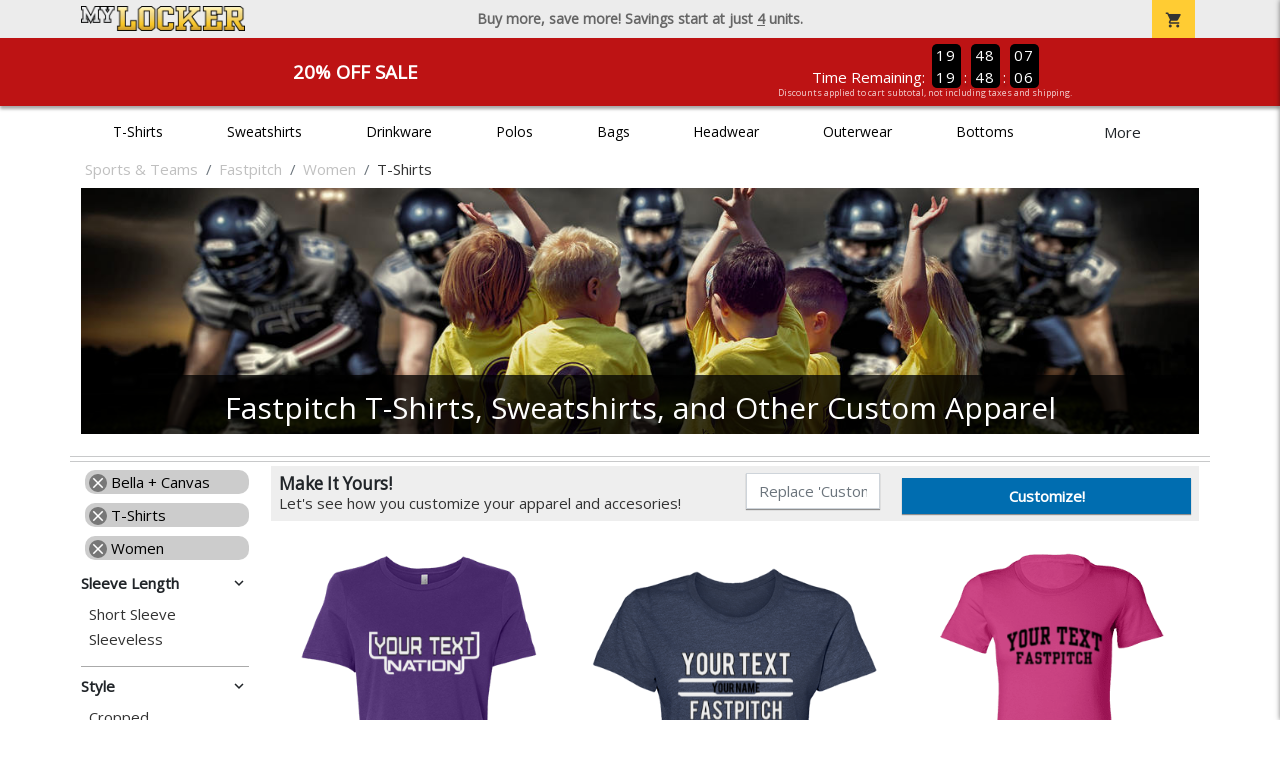

--- FILE ---
content_type: text/html; charset=utf-8
request_url: https://www.mylocker.net/sports-teams/fastpitch/womens/t-shirts?filters=brand/bella-canvas
body_size: 8752
content:
<!DOCTYPE html>
<html prefix="og: http://ogp.me/ns#">

    
<head xmlns="http://www.w3.org/1999/xhtml">
	<meta charset="utf-8">
	<meta http-equiv="X-UA-Compatible" content="IE=edge">
	<meta name="viewport" content="width=device-width, initial-scale=1, maximum-scale=1, user-scalable=no" />
	<meta name="description" content="The Official Store for MyLocker.net!" />
	<meta property="og:title" content="Fastpitch  - MyLocker.net" />
    <meta property="og:type" content="website" />
    
	    <meta property="og:url" content="https://www.mylocker.net/sports-teams/fastpitch/womens/t-shirts?filters=brand/bella-canvas" /> 
    <meta property="og:description" />
    
        <meta property="og:image" content="https://content.bespokelabs.co/images/theme/MyLocker/favicos/android-chrome-512x512.png" />
    
        <meta name="google-site-verification" content="HatAjmQAJKkJLWO-84BDsC_QYyIy0gAx7Uj40j38qT8" />
         <meta name="msvalidate.01" content="E88417EF3813845F4913ECDD1A80DD8F" /> 
    <title>Fastpitch  - MyLocker.net</title>
   
         <link href="//content.bespokelabs.co/images/theme/Shared/cssv2/prod/common/toppage-bs5.css?v=011426" rel="stylesheet" />
			<link rel="canonical" href="https://www.mylocker.net/sports-teams/fastpitch/womens/t-shirts?filters=brand/bella-canvas" />
  <!-- favicos -->
   
    <link rel="apple-touch-icon" sizes="180x180" href="//content.bespokelabs.co/images/theme/MyLocker/favicos/apple-touch-icon.png">
<link rel="icon" type="image/png" sizes="32x32" href="//content.bespokelabs.co/images/theme/MyLocker/favicos/favicon-32x32.png">
<link rel="icon" type="image/png" sizes="16x16" href="//content.bespokelabs.co/images/theme/MyLocker/favicos/favicon-16x16.png">
<link rel="manifest" href="//content.bespokelabs.co/images/theme/MyLocker/favicos/site.webmanifest">
<link rel="mask-icon" href="//content.bespokelabs.co/images/theme/MyLocker/favicos/safari-pinned-tab.svg" color="#5bbad5">
<link rel="shortcut icon" href="//content.bespokelabs.co/images/theme/MyLocker/favicos/favicon.ico">
<meta name="msapplication-TileColor" content="#ffffff">
<meta name="msapplication-config" content="//content.bespokelabs.co/images/theme/MyLocker/favico//browserconfig.xml">
<meta name="theme-color" content="#ffffff">

     
    <script type="text/javascript">
            var categoryId = "5e1b9c8d465b881714fbe3ae-6393577123305d66a4123a87";
    </script>


        <style type="text/css">
            .btn-secondaction, .btn-secondaction:hover, .search-btn, .search-btn:hover, .btn-search, .btn-search:hover,
            :not(.btn-check)+.btn:hover, #thank-you :not(.btn-check)+.spirit-button:hover, .btn:first-child:hover, #thank-you .spirit-button:first-child:hover 
            { 
                background-color: #006DB0;
                color: white;
            }
            .btn-secondaction-outline, .btn-secondaction-outline:hover { 
                border-color: #006DB0;
                color: #006DB0;
            }
            a.secondary-link, .footer.dark-bg a.secondary-link { 
                color: #006DB0; 
            }
            .widget-header 
            {
                border-color: #006DB0;
            }
            #btdzn .btdzn-design-picker ul li.active { 
                outline: 2px solid #006DB0 !important;
            }
        </style>
    <!-- Global Site Tag (gtag.js) - Google Analytics -->
<script async src="https://www.googletagmanager.com/gtag/js?id=UA-3848546-4"></script>
<script>
    var gtagOptsObj = {
          cookie_flags: 'max-age=7200;secure;samesite=none;'
    };  // deache 5-16-2019 2331
      gtagOptsObj['optimize_id'] = "GTM-WDBZXP3";
  window.dataLayer = window.dataLayer || [];
  function gtag(){dataLayer.push(arguments);}
  gtag('js', new Date());

  gtag('config', 'UA-3848546-4', gtagOptsObj);
</script>
 	    <link href="https://fonts.googleapis.com/icon?family=Material+Icons|Open+Sans:400,400i,800i|Alfa+Slab+One&display=swap" rel="stylesheet"> 
               <script src="//content.bespokelabs.co/images/theme/Shared/js/prod/bs-index-prod.js?v=01072026" type="module"></script>  
</head>


<body class="MyLocker RenderCatalog">
    
	<div class="top-row">
	    <div class="container">
			<div class="row mx-0 justify-content-between align-items-center text-center">
        <div class="col text-left">
            <a href="/">
                    <img class="top-row-logo" src='//content.bespokelabs.co/images/theme/MyLocker/logo.png' />
            </a>
        </div>
		 <div class="col text-center d-md-block d-none fw-bold">
          Buy more, save more! Savings start at just <u>4</u> units.
        </div>
				<div class="col text-right">
          <a href="javascript:slideoverToggle('cart', 'Loading your cart')" class="topbar-cart">
            <i class="material-icons">shopping_cart</i>
             <div class="cart-item-count d-none" id="cart-item-count">
                <div>
                </div>
            </div>
          </a>
          <a href="#" id="mobile-navbar-toggler" type="button" data-bs-toggle="collapse" data-bs-target="#navbarSupportedContent" aria-controls="navbarSupportedContent" aria-expanded="false" aria-label="Toggle navigation" class="topbar-hamburger d-md-none navbar-toggler">
            <i class="material-icons">menu</i>
          </a>
				</div>
				
		</div>
		</div>
	</div>
	
    
	<div id="body-content">
	         <slideover so-name="cart" load-url="/cart" v-bind:right="true" v-bind:left="false" ></slideover>
	         <password-modal 
                v-bind:show="false" 
                header-text="Password?" 
                inner-text="This area requires a password to access." 
                submit-text="Submit"
	         ></password-modal>
            <promo-blast 
                promo-text="20% Off Sale" 
				promo-disclaimer="Discounts applied to cart subtotal, not including taxes and shipping."
                start-timestamp="1744873199000" 
                end-timestamp="1780210799000" 
                v-bind:until-midnight="true"
                display="20% Off Sale"
                color="#BD1314"
				timer="AlwaysCountdown"
                code=""
                extra-class="code-box-variant">
                <div class="promo-blast code-box-variant unloaded"></div>
            </promo-blast>
<privacy-modal></privacy-modal>

	    <div class="container" id="navbarSupportedContent">
<nav class="navbar navbar-expand-md link-bar" id="layout-nav">

    <div class="container justify-content-center">
        <div class="collapse navbar-collapse">
            <div class="desktop-nav-wrapper">
                <ul class="navbar-nav big-nav" id="layout-main-nav">
                  
                    <li class="d-sm-none navbar-search white">
                        <autocomplete></autocomplete>
                    </li>
                                    <li class="nav-item main-nav-link">
                        <a href="/sports-teams/fastpitch/t-shirts">T-Shirts</a>
                    </li>
                    <li class="nav-item main-nav-link">
                        <a href="/sports-teams/fastpitch/sweatshirts">Sweatshirts</a>
                    </li>
                    <li class="nav-item main-nav-link">
                        <a href="/sports-teams/fastpitch/drinkware">Drinkware</a>
                    </li>
                    <li class="nav-item main-nav-link">
                        <a href="/sports-teams/fastpitch/polos">Polos</a>
                    </li>
                    <li class="nav-item main-nav-link">
                        <a href="/sports-teams/fastpitch/bags">Bags</a>
                    </li>
                    <li class="nav-item main-nav-link">
                        <a href="/sports-teams/fastpitch/hats">Headwear</a>
                    </li>
                    <li class="nav-item main-nav-link">
                        <a href="/sports-teams/fastpitch/outerwear">Outerwear</a>
                    </li>
                    <li class="nav-item main-nav-link">
                        <a href="/sports-teams/fastpitch/bottoms">Bottoms</a>
                    </li>
                    <li class="nav-item main-nav-link">
                        <a href="/sports-teams/fastpitch/button-downs">Button Downs</a>
                    </li>
                    <li class="nav-item main-nav-link">
                        <a href="/sports-teams/fastpitch/home-office">Home & Office</a>
                    </li>
                    <li class="nav-item white spacer d-md-none"></li>

                    <li class="d-none nav-item">
                        <a href="/cart" class="nav-link btn action-btn">
                            <i class="material-icons">shopping_cart</i>
                            Your Cart
                            ($0.00)
                        </a>
                    </li>
                    <li class="nav-item dark d-md-none">
                        <a class="nav-link" href="/track-order">Track Order</a>
                    </li>
                    <li class="nav-item dark  d-md-none">
                        <a class="nav-link" href="/shipping">Shipping</a>
                    </li>
                    <li class="nav-item dark  d-md-none">
                        <a class="nav-link" href="/faq">FAQs</a>
                    </li>
                    <li class="nav-item dark  d-md-none">
                        <a class="nav-link" href="/contact">Contact Us</a>
                    </li>
                </ul>
                <div id="layout-nav-more" v-on:click="" class="d-none big-nav-more dropdown">
                    More
                    <div id="layout-more-dropdown-menu" class="dropdown-menu" aria-labelledby="dropdownMenuButton">
                    </div>
                </div>
            </div>
        </div>
    </div>
</nav>
</div>

	<div class="body-container  ">
	
            

<div id="catalog" class="stage">
<div class="catalog-mobile-header d-block d-md-none">
    <div class="row align-items-center">
        <div class="col-12 catalog-mobile-title text-center d-none">
T-Shirts        </div>
            <div class="col catalog-mobile-back">
            <a href="https://www.mylocker.net/sports-teams/fastpitch" class="back-link">
                <i class="material-icons">arrow_back</i>
             Fastpitch
             </a>
        </div>
        <div class="col-auto catalog-mobile-top-filter">
            <div onclick="$('#catalog-sidebar-container').toggleClass('expand')" class="filter-btn"><i class="material-icons">tune</i>Filter</div>
        </div>
    </div>   
</div>

<!-- WIDGET ROW -->
<div class='row'>
    <div class="col">
         <ol class="breadcrumb store-breadcrumbs" vocab="https://schema.org/" typeof="BreadcrumbList">

            <li class="breadcrumb-item" property="itemListElement" typeof="ListItem">
                        <a href="/sports-teams" property="item" typeof="WebPage">
                           <span property="name">Sports &amp; Teams</span>
                    </a>
                            <meta property="position"  content="1" >
             
            </li>
            <li class="breadcrumb-item" property="itemListElement" typeof="ListItem">
                        <a href="/sports-teams/fastpitch" property="item" typeof="WebPage">
                           <span property="name">Fastpitch</span>
                    </a>
                            <meta property="position"  content="2" >
             
            </li>
            <li class="breadcrumb-item" property="itemListElement" typeof="ListItem">
                        <a href="/sports-teams/fastpitch/womens" property="item" typeof="WebPage">
                           <span property="name">Women</span>
                    </a>
                            <meta property="position"  content="3" >
             
            </li>
            <li class="breadcrumb-item" property="itemListElement" typeof="ListItem">
                        <a href="/sports-teams/fastpitch/womens/t-shirts" property="item" typeof="WebPage" style="pointer-events: none">
                           <span property="name">T-Shirts</span>
                        </a>
                            <meta property="position"  content="4" >
             
            </li>
        </ol>
    </div>

<div class="homepage-header col-12 simple-test">
                    <carousel  v-bind:slides="1">
                             <slot name="header">
                                <img src="//content.bespokelabs.co/images/theme/MyLocker/images/banners/MyLocker_Hero_Sports and Teams.jpg" class="carousel-placeholder w-100" /> 
                              </slot>
                            <carousel-slide title="Fastpitch T-Shirts, Sweatshirts, and Other Custom Apparel" button="" src="//content.bespokelabs.co/images/theme/MyLocker/images/banners/MyLocker_Hero_Sports and Teams.jpg" active="true" href="">
                                
                            </carousel-slide>
                    </carousel>
            </div>
<hr /></div>


<!-- WIDGET ROW -->
<div class='row'>
<hr /></div>


<!-- WIDGET ROW -->
<div class='row'>
<div></div></div>



<div class="row">
    <div class="col-xl-2 col-md-3">
        <div id="catalog-sidebar-container">
            <div class="browsing hide-expand" >Browsing:</div>
            <div class="categories show-expand">Categories</div>
            <div class="close-icon" onclick="$('#catalog-sidebar-container').removeClass('expand')">
                <i class="material-icons">close</i>
            </div>
            <ul class="catalog-filters catalog-page always-open" id="catalog-sidebar">
            <li class="top-level">
                    <ul class="active-filter sub-level">
                        <li class="redundant-active">
                            <a href="/sports-teams/fastpitch/womens/t-shirts"><i class="material-icons">close</i> Bella + Canvas</a>
                        </li>
                    </ul>
                    <ul class="active-filter sub-level">
                        <li class="redundant-active">
                            <a href="/sports-teams/fastpitch/womens?filters=brand/bella-canvas"><i class="material-icons">close</i> T-Shirts</a>
                        </li>
                    </ul>
                    <ul class="active-filter sub-level">
                        <li class="redundant-active">
                            <a href="/sports-teams/fastpitch/t-shirts?filters=brand/bella-canvas"><i class="material-icons">close</i> Women</a>
                        </li>
                    </ul>
            </li>
                                <li class="top-level">
                        <div class="top-level-header">
                            Sleeve Length
                           <div class="filter-toggler">
                                <i class="material-icons">keyboard_arrow_right</i>
                           </div>
                        </div>
                        <ul class="sub-level">
                                <li class="">
                                    <a href="/sports-teams/fastpitch/womens/t-shirts?filters=brand/bella-canvas,sleeve-length/short-sleeve">Short Sleeve</a>
                                </li>
                                <li class="">
                                    <a href="/sports-teams/fastpitch/womens/t-shirts?filters=brand/bella-canvas,sleeve-length/sleeveless">Sleeveless</a>
                                </li>
                        </ul>
                    </li>
                    <li class="top-level">
                        <div class="top-level-header">
                            Style
                           <div class="filter-toggler">
                                <i class="material-icons">keyboard_arrow_right</i>
                           </div>
                        </div>
                        <ul class="sub-level">
                                <li class="">
                                    <a href="/sports-teams/fastpitch/womens/t-shirts?filters=brand/bella-canvas,style/cropped">Cropped</a>
                                </li>
                                <li class="">
                                    <a href="/sports-teams/fastpitch/womens/t-shirts?filters=brand/bella-canvas,style/tank-tops">Tank Tops</a>
                                </li>
                        </ul>
                    </li>
                    <li class="top-level">
                        <div class="top-level-header">
                            Material
                           <div class="filter-toggler">
                                <i class="material-icons">keyboard_arrow_right</i>
                           </div>
                        </div>
                        <ul class="sub-level">
                                <li class="">
                                    <a href="/sports-teams/fastpitch/womens/t-shirts?filters=brand/bella-canvas,material/blend">Blend</a>
                                </li>
                                <li class="">
                                    <a href="/sports-teams/fastpitch/womens/t-shirts?filters=brand/bella-canvas,material/cotton">Cotton</a>
                                </li>
                        </ul>
                    </li>
            </ul>
            <div class="btn btn-secondaction-outline" style="display: none !important;" onclick="$('#catalog-sidebar-container').addClass('expand')"><i class="material-icons">tune</i></div>
        </div>
    </div>

    <div class="col-12 col-md-9 col-xl-10">
            <product-image-core page="catalog"></product-image-core>

        <div class="catalog-items">
            <div class="row">
                <!-- Product Listing -->
                        <div class="col-12 col-sm-4">
                            <a href="/sports-teams/fastpitch/product-1060?color_id=12786&amp;top=Your%20Text&amp;bottom=Fastpitch&amp;design_id=76002&amp;fc1=EEEEEE&amp;fc2=000000&amp;bc1=EEEEEE&amp;bc2=000000" data-mpId="1060-12786-76002" class="card catalog-item no-customize"  data-pId="1060" data-name="Bella+Canvas Womens Relaxed Jersey Tee" data-subcategory="" data-category="" data-color="Team Purple">
                                <div class="catalog-image-box unloaded"> 
                                    <img src="//content.bespokelabs.co/images/theme/Shared/images/loading-product.png" class="w-100 placeholder" style='display: none;' />
                                <div class="card-img-top">
                                    <div style="background-image: url('//content.bespokelabs.co/DynamicImageHandler.ashx?pid=1060&amp;cid=12786&amp;ndz=1&amp;tt=Your+Text&amp;bt=Fastpitch&amp;yt=2026&amp;did=76002&amp;cp1=EEEEEE&amp;cp2=000000')">
                                                                            </div>
                                </div> 

                                </div>
                                
                                <div class="card-body catalog-item-bottom row ">
                                     <div class="catalog-colors col-12">
                                                <div class="catalog-color" data-hex2="" data-image="//content.bespokelabs.co/images/colorselection/purple.jpg')" style="background-color: #531256">
                                                </div>
                                                <div class="catalog-color" data-hex2="" data-image="//content.bespokelabs.co/images/colorselection/darkheather.jpg')" style="background-color: #282b2f">
                                                </div>
                                                <div class="catalog-color" data-hex2="" data-image="//content.bespokelabs.co/images/colorselection/red.jpg')" style="background-color: #CC0000">
                                                </div>
                                                <div class="catalog-color" data-hex2="" data-image="//content.bespokelabs.co/images/colorselection/berry.jpg')" style="background-color: #CC192F">
                                                </div>
                                                <div class="catalog-color" data-hex2="" data-image="//content.bespokelabs.co/images/colorselection/navy.jpg')" style="background-color: #000033">
                                                </div>
                                                <div class="catalog-color" data-hex2="" data-image="//content.bespokelabs.co/images/colorselection/pink.jpg')" style="background-color: #EFBCCB">
                                                </div>
                                                <div class="catalog-color" data-hex2="" data-image="//content.bespokelabs.co/images/colorselection/black.jpg')" style="background-color: #000000">
                                                </div>
                                                <div class="catalog-color" data-hex2="" data-image="//content.bespokelabs.co/images/colorselection/royal.jpg')" style="background-color: #003366">
                                                </div>
                                                <div class="catalog-color" data-hex2="" data-image="//content.bespokelabs.co/images/colorselection/envy.jpg')" style="background-color: #5b9e52">
                                                </div>
                                                <div class="catalog-color" data-hex2="" data-image="//content.bespokelabs.co/images/colorselection/white.jpg')" style="background-color: #f1f2f3">
                                                </div>
                                                <div class="catalog-color" data-hex2="" data-image="//content.bespokelabs.co/images/colorselection/athleticheather.jpg')" style="background-color: #a8b2bd">
                                                </div>
                                                <div class="catalog-color" data-hex2="" data-image="//content.bespokelabs.co/images/colorselection/white.jpg')" style="background-color: #FFFFFF">
                                                </div>
                                                <div class="catalog-color" data-hex2="" data-image="//content.bespokelabs.co/images/colorselection/natural.jpg')" style="background-color: #DCD2C9">
                                                </div>
                                        <div class="color-count">13</div>
                                    </div>
                                    <div class="catalog-item-name col-12 text-left"><span>Bella+Canvas Womens Relaxed Jersey Tee</span></div>
                                    <div class="catalog-item-price col-12 text-left">
                                        	<span class="struck">$23.95</span>
                                        	<span class="discount">$19.16</span>
                                    </div>
                                </div>
                            </a>
                        </div>
                        <div class="col-12 col-sm-4">
                            <a href="/sports-teams/fastpitch/product-1461?color_id=15189&amp;top=Your%20Text&amp;bottom=Fastpitch&amp;design_id=76019&amp;fc1=EEEEEE&amp;fc2=000000&amp;bc1=EEEEEE&amp;bc2=000000" data-mpId="1461-15189-76019" class="card catalog-item no-customize"  data-pId="1461" data-name="Bella+Canvas Womens Cropped Tee" data-subcategory="" data-category="" data-color="Navy">
                                <div class="catalog-image-box unloaded"> 
                                    <img src="//content.bespokelabs.co/images/theme/Shared/images/loading-product.png" class="w-100 placeholder" style='display: none;' />
                                <div class="card-img-top">
                                    <div style="background-image: url('//content.bespokelabs.co/DynamicImageHandler.ashx?pid=1461&amp;cid=15189&amp;ndz=1&amp;tt=Your+Text&amp;bt=Fastpitch&amp;yt=2026&amp;did=76019&amp;cp1=EEEEEE&amp;cp2=000000')">
                                                                            </div>
                                </div> 

                                </div>
                                
                                <div class="card-body catalog-item-bottom row ">
                                     <div class="catalog-colors col-12">
                                                <div class="catalog-color" data-hex2="" data-image="//content.bespokelabs.co/images/colorselection/navy.jpg')" style="background-color: #000033">
                                                </div>
                                                <div class="catalog-color" data-hex2="" data-image="//content.bespokelabs.co/images/colorselection/marleddeepred.jpg')" style="background-color: #bb8166">
                                                </div>
                                                <div class="catalog-color" data-hex2="" data-image="//content.bespokelabs.co/images/colorselection/black.jpg')" style="background-color: #000000">
                                                </div>
                                                <div class="catalog-color" data-hex2="" data-image="//content.bespokelabs.co/images/colorselection/darkheather.jpg')" style="background-color: #282b2f">
                                                </div>
                                                <div class="catalog-color" data-hex2="" data-image="//content.bespokelabs.co/images/colorselection/white.jpg')" style="background-color: #FFFFFF">
                                                </div>
                                                <div class="catalog-color" data-hex2="" data-image="//content.bespokelabs.co/images/colorselection/bluegrass.jpg')" style="background-color: #8C9DAD">
                                                </div>
                                                <div class="catalog-color" data-hex2="" data-image="//content.bespokelabs.co/images/colorselection/athleticheather.jpg')" style="background-color: #CCCCD4">
                                                </div>
                                                <div class="catalog-color" data-hex2="" data-image="//content.bespokelabs.co/images/colorselection/natural.jpg')" style="background-color: #F6EAD2">
                                                </div>
                                        <div class="color-count">8</div>
                                    </div>
                                    <div class="catalog-item-name col-12 text-left"><span>Bella+Canvas Womens Cropped Tee</span></div>
                                    <div class="catalog-item-price col-12 text-left">
                                        	<span class="struck">$29.95</span>
                                        	<span class="discount">$23.96</span>
                                    </div>
                                </div>
                            </a>
                        </div>
                        <div class="col-12 col-sm-4">
                            <a href="/sports-teams/fastpitch/product-953?color_id=9407&amp;top=Your%20Text&amp;bottom=Fastpitch&amp;design_id=668&amp;fc1=000000&amp;fc2=EEEEEE&amp;bc1=000000&amp;bc2=EEEEEE" data-mpId="953-9407-668" class="card catalog-item no-customize"  data-pId="953" data-name="Bella+Canvas Womens Tee" data-subcategory="" data-category="" data-color="Berry">
                                <div class="catalog-image-box unloaded"> 
                                    <img src="//content.bespokelabs.co/images/theme/Shared/images/loading-product.png" class="w-100 placeholder" style='display: none;' />
                                <div class="card-img-top">
                                    <div style="background-image: url('//content.bespokelabs.co/DynamicImageHandler.ashx?pid=953&amp;cid=9407&amp;ndz=1&amp;tt=Your+Text&amp;bt=Fastpitch&amp;yt=2026&amp;did=668&amp;cp1=000000&amp;cp2=EEEEEE')">
                                                                            </div>
                                </div> 

                                </div>
                                
                                <div class="card-body catalog-item-bottom row ">
                                     <div class="catalog-colors col-12">
                                                <div class="catalog-color" data-hex2="" data-image="//content.bespokelabs.co/images/colorselection/darkfuchsia.jpg')" style="background-color: #CC192F">
                                                </div>
                                                <div class="catalog-color" data-hex2="" data-image="//content.bespokelabs.co/images/colorselection/navy.jpg')" style="background-color: #000033">
                                                </div>
                                                <div class="catalog-color" data-hex2="" data-image="//content.bespokelabs.co/images/colorselection/yellow.jpg')" style="background-color: #FFF535">
                                                </div>
                                                <div class="catalog-color" data-hex2="" data-image="//content.bespokelabs.co/images/colorselection/teal_.jpg')" style="background-color: #05EBC9">
                                                </div>
                                                <div class="catalog-color" data-hex2="" data-image="//content.bespokelabs.co/images/colorselection/cardinalred.jpg')" style="background-color: #9A3334">
                                                </div>
                                                <div class="catalog-color" data-hex2="" data-image="//content.bespokelabs.co/images/colorselection/red.jpg')" style="background-color: #CC0000">
                                                </div>
                                                <div class="catalog-color" data-hex2="" data-image="//content.bespokelabs.co/images/colorselection/darksmoke.jpg')" style="background-color: #282b2f">
                                                </div>
                                                <div class="catalog-color" data-hex2="" data-image="//content.bespokelabs.co/images/colorselection/orange.jpg')" style="background-color: #FF3300">
                                                </div>
                                                <div class="catalog-color" data-hex2="" data-image="//content.bespokelabs.co/images/colorselection/purple.jpg')" style="background-color: #531256">
                                                </div>
                                                <div class="catalog-color" data-hex2="" data-image="//content.bespokelabs.co/images/colorselection/black.jpg')" style="background-color: #000000">
                                                </div>
                                                <div class="catalog-color" data-hex2="" data-image="//content.bespokelabs.co/images/colorselection/white.jpg')" style="background-color: #FFFFFF">
                                                </div>
                                        <div class="color-count">11</div>
                                    </div>
                                    <div class="catalog-item-name col-12 text-left"><span>Bella+Canvas Womens Tee</span></div>
                                    <div class="catalog-item-price col-12 text-left">
                                        	<span class="struck">$23.95</span>
                                        	<span class="discount">$19.16</span>
                                    </div>
                                </div>
                            </a>
                        </div>
                        <div class="col-12 col-sm-4">
                            <a href="/sports-teams/fastpitch/product-974?color_id=9618&amp;top=Your%20Text&amp;bottom=Fastpitch&amp;design_id=25476&amp;fc1=EEEEEE&amp;fc2=000000&amp;bc1=EEEEEE&amp;bc2=000000" data-mpId="974-9618-25476" class="card catalog-item no-customize"  data-pId="974" data-name="Bella+Canvas Womens Racerback Tank Top" data-subcategory="" data-category="" data-color="Midnight">
                                <div class="catalog-image-box unloaded"> 
                                    <img src="//content.bespokelabs.co/images/theme/Shared/images/loading-product.png" class="w-100 placeholder" style='display: none;' />
                                <div class="card-img-top">
                                    <div style="background-image: url('//content.bespokelabs.co/DynamicImageHandler.ashx?pid=974&amp;cid=9618&amp;ndz=1&amp;tt=Your+Text&amp;bt=Fastpitch&amp;yt=2026&amp;did=25476&amp;cp1=EEEEEE&amp;cp2=000000')">
                                                                            </div>
                                </div> 

                                </div>
                                
                                <div class="card-body catalog-item-bottom row ">
                                     <div class="catalog-colors col-12">
                                                <div class="catalog-color" data-hex2="" data-image="//content.bespokelabs.co/images/colorselection/navy_navy.jpg')" style="background-color: #1d4e9f">
                                                </div>
                                                <div class="catalog-color" data-hex2="" data-image="//content.bespokelabs.co/images/colorselection/royal.jpg')" style="background-color: #003366">
                                                </div>
                                                <div class="catalog-color" data-hex2="" data-image="//content.bespokelabs.co/images/colorselection/pink.jpg')" style="background-color: #f7d4f0">
                                                </div>
                                                <div class="catalog-color" data-hex2="" data-image="//content.bespokelabs.co/images/colorselection/teal.jpg')" style="background-color: #05EBC9">
                                                </div>
                                                <div class="catalog-color" data-hex2="" data-image="//content.bespokelabs.co/images/colorselection/maroon.jpg')" style="background-color: #660000">
                                                </div>
                                                <div class="catalog-color" data-hex2="" data-image="//content.bespokelabs.co/images/colorselection/white.jpg')" style="background-color: #FFFFFF">
                                                </div>
                                                <div class="catalog-color" data-hex2="" data-image="//content.bespokelabs.co/images/colorselection/neon_pink.jpg')" style="background-color: #f73ba2">
                                                </div>
                                                <div class="catalog-color" data-hex2="" data-image="//content.bespokelabs.co/images/colorselection/red.jpg')" style="background-color: #CC0000">
                                                </div>
                                                <div class="catalog-color" data-hex2="" data-image="//content.bespokelabs.co/images/colorselection/mintgreen.jpg')" style="background-color: #aafdbb">
                                                </div>
                                                <div class="catalog-color" data-hex2="" data-image="//content.bespokelabs.co/images/colorselection/coral.jpg')" style="background-color: #ee87ac">
                                                </div>
                                                <div class="catalog-color" data-hex2="" data-image="//content.bespokelabs.co/images/colorselection/taupe.jpg')" style="background-color: #736863">
                                                </div>
                                                <div class="catalog-color" data-hex2="" data-image="//content.bespokelabs.co/images/colorselection/black.jpg')" style="background-color: #000000">
                                                </div>
                                        <div class="color-count">12</div>
                                    </div>
                                    <div class="catalog-item-name col-12 text-left"><span>Bella+Canvas Womens Racerback Tank Top</span></div>
                                    <div class="catalog-item-price col-12 text-left">
                                        	<span class="struck">$29.95</span>
                                        	<span class="discount">$23.96</span>
                                    </div>
                                </div>
                            </a>
                        </div>
                        <div class="col-12 col-sm-4">
                            <a href="/sports-teams/fastpitch/product-1119?color_id=15820&amp;top=Your%20Text&amp;bottom=Fastpitch&amp;design_id=76163&amp;fc1=EEEEEE&amp;fc2=000000&amp;bc1=EEEEEE&amp;bc2=000000" data-mpId="1119-15820-76163" class="card catalog-item no-customize"  data-pId="1119" data-name="Bella+Canvas Womens Flowy Tank Top" data-subcategory="" data-category="" data-color="Mauve">
                                <div class="catalog-image-box unloaded"> 
                                    <img src="//content.bespokelabs.co/images/theme/Shared/images/loading-product.png" class="w-100 placeholder" style='display: none;' />
                                <div class="card-img-top">
                                    <div style="background-image: url('//content.bespokelabs.co/DynamicImageHandler.ashx?pid=1119&amp;cid=15820&amp;ndz=1&amp;tt=Your+Text&amp;bt=Fastpitch&amp;yt=2026&amp;did=76163&amp;cp1=EEEEEE&amp;cp2=000000')">
                                                                            </div>
                                </div> 

                                </div>
                                
                                <div class="card-body catalog-item-bottom row ">
                                     <div class="catalog-colors col-12">
                                                <div class="catalog-color" data-hex2="" data-image="//content.bespokelabs.co/images/colorselection/dustyrose.jpg')" style="background-color: #bb8166">
                                                </div>
                                                <div class="catalog-color" data-hex2="" data-image="//content.bespokelabs.co/images/colorselection/black.jpg')" style="background-color: #031426">
                                                </div>
                                             <div class="catalog-color" data-hex2="" data-image="//content.bespokelabs.co/images/colorselection/maroon.jpg')" 
                                             style="background: linear-gradient(135deg, #660000 0%, #660000 50%,#123456 51%,#123456 100%)">
                                                </div>
                                                <div class="catalog-color" data-hex2="" data-image="//content.bespokelabs.co/images/colorselection/athleticheather.jpg')" style="background-color: #CCCCD4">
                                                </div>
                                                <div class="catalog-color" data-hex2="" data-image="//content.bespokelabs.co/images/colorselection/teal.jpg')" style="background-color: #05EBC9">
                                                </div>
                                                <div class="catalog-color" data-hex2="" data-image="//content.bespokelabs.co/images/colorselection/mintgreen.jpg')" style="background-color: #aafdbb">
                                                </div>
                                             <div class="catalog-color" data-hex2="" data-image="//content.bespokelabs.co/images/colorselection/trueroyal.jpg')" 
                                             style="background: linear-gradient(135deg, #003366 0%, #003366 50%,#123456 51%,#123456 100%)">
                                                </div>
                                                <div class="catalog-color" data-hex2="" data-image="//content.bespokelabs.co/images/colorselection/white.jpg')" style="background-color: #FFFFFF">
                                                </div>
                                                <div class="catalog-color" data-hex2="" data-image="//content.bespokelabs.co/images/colorselection/olive.jpg')" style="background-color: #7f7457">
                                                </div>
                                                <div class="catalog-color" data-hex2="" data-image="//content.bespokelabs.co/images/colorselection/black.jpg')" style="background-color: #000000">
                                                </div>
                                        <div class="color-count">10</div>
                                    </div>
                                    <div class="catalog-item-name col-12 text-left"><span>Bella+Canvas Womens Flowy Tank Top</span></div>
                                    <div class="catalog-item-price col-12 text-left">
                                        	<span class="struck">$29.95</span>
                                        	<span class="discount">$23.96</span>
                                    </div>
                                </div>
                            </a>
                        </div>
                    <nav class="col-12" aria-label="Catalog Page Navigation">
                        <ul class="catalog-pagination pagination justify-content-center">
                                                                                </ul>
                    </nav>
                
             
            </div>
        </div>
    </div>
</div>

<!-- WIDGET ROW -->
<div class='row'>
<div class='col-12'>Purchase Fastpitch branded apparel and gear online from MyLocker, the #1 source for custom clothing, gear and accessories. In seconds, you can create your very own sportswear. Using our simple design tools, you can add text, graphics, and images to shirts, hats, bags and more. All our spiritwear comes is a variety of sizes for men, women, and kids, so you are guaranteed to find something for everyone!<br /><br />Design and personalize products for Fastpitch fans, staff, family members, or yourself. Everything is custom made to match your exact needs. Best of all, you can design your merchandise sell it online when you set up a custom apparel shop in our site. It's such an easy way to share your unique clothing and to show your Fastpitch pride!.<br /><br />The design possibilities are endless at MyLocker! Design t-shirts, hoodies, sweatshirts, and more to show off your Fastpitch spirit. At MyLocker, you will only find high quality products from leading brands, such as Nike, Adidas, Gildan, and more. Browse our selection of 100% customizable tee shirts, knit polo shirts, cinch backpacks, zip-up hoodies, fashionable tote bags, fleece blankets, baseball caps, duffel bags, sweatpants, windbreakers, and mesh sport jerseys, all made by top manufacturers. Make your own now, or design a personalized Fastpitch gift for someone else!<br /><br />There are many reasons to choose MyLocker for your custom apparel. We print and embroider your design on only the best products. We triple check every order to ensure the highest quality. And we offer generous bulk pricing options on orders of 6 or more. So show off your Fastpitch spirit and start creating custom apparel today.</div></div>


</div>

	</div>
	</div>
	<footer>
	    <div class="email-footer medium-dark-bg">
	        <div class="container">
	            <div class="row justify-content-center">
	        	<div class="col-12 col-md-6 col-lg-4">
						<div class="footer-header">Sign up for the latest news</div>
						Stay updated on sales, new items, and more!
						
				</div>
				<div class="col-12 col-md-6 col-lg-4">
						<form class="form-inline mt-1" action="/subscribe" method="post" id="newsletter-form" >
						    <div class="input-group">
    							<label class="sr-only" for="email-newsletter-input">Email</label>
    							<input type="text" class="form-control" name="email-newsletter-input" id="email-newsletter-input" placeholder="E-mail Address"
    							/>
    							<button type="submit" class="btn btn-secondaction ">Submit</button>
							</div>
						</form>
						<div id="newsletter-success" class="d-none alert alert-success">
						    You're signed up! Check your email for a message from us!
						</div>
					</div>
					</div>
				</div>
	    </div>
		<div class="footer dark-bg">
			<div class="container">
				<div class="row">
					<div class="col-12  col-md-3 footer-collapse closed">
						<div class="footer-header collapsible-clicker">Contact Us
						    <i class="material-icons">keyboard_arrow_right</i>
						</div>
						<div class="footer-list">
						<div class=" bold" id="support-phone-number"></div>
						Mon - Fri <br /> 8am - 6pm ET<br />
						<div class="my-2">
							<a class="secondary-link" id="support-email" href="mailto:contact@mylocker.net">contact@mylocker.net</a><br />
							<a class="secondary-link" href="/contact">Online Contact Form</a>

						</div>
						</div>
					</div>
					<div class="col-12 col-md-3 footer-collapse closed">
						<div class="footer-header collapsible-clicker">Help <i class="material-icons">keyboard_arrow_right</i></div>
						<ul class="footer-list">
							<li><a href="/track-order">Track Order</a></li>
							<li><a href="/shipping">Shipping</a></li>
							<li><a href="/faq">FAQs</a></li>
						</ul>
					</div>
					<div class="col-12 col-md-3 footer-collapse closed">
					    <div class="footer-header collapsible-clicker">Legal <i class="material-icons">keyboard_arrow_right</i></div>
					    <ul class="footer-list">
					        <li><a href="/privacy-policy">Privacy Policy</a></li>
					        <li><a href="/legal">Terms of Service</a></li>
                            <li><a href="javascript:showPrivacyModal()">Do Not Sell or Share my Personal Information</a></li>
					    </ul>
					</div>
					<div class="col-12 col-md-3 footer-collapse closed">
						<div class="footer-header collapsible-clicker">Social <i class="material-icons">keyboard_arrow_right</i></div>
						<ul class="footer-list social-icons">
							    <li><a href="https://www.facebook.com/mylocker/">
							    <img width="20" height="20" src="//content.bespokelabs.co/images/theme/Shared/images/social/facebook-rz.png" />
							    Facebook</a></li>
							 							    <li><a href="https://www.instagram.com/mylockergear/">
							    <img  width="20" height="20" src="//content.bespokelabs.co/images/theme/Shared/images/social/instagram-rz.png" />
							    Instagram</a></li>
							 							 							    <li><a href="https://twitter.com/MyLocker">
							    <img  width="20" height="20" src="//content.bespokelabs.co/images/theme/Shared/images/social/twitter-rz.png" />
							    Twitter</a></li>
							 							    <li><a href="https://www.pinterest.com/mylockerpins/">
							    <img  width="20" height="20" src="//content.bespokelabs.co/images/theme/Shared/images/social/pinterest-rz.png" />
							    Pinterest</a></li>
						</ul>
					</div>
				
				</div>
			</div>
		</div>
	</footer>
	

        <img src="//centro.pixel.ad/iap/808d13d9507903ef" style="display:none;" />

   
<script
  src="https://code.jquery.com/jquery-3.5.1.min.js"
  integrity="sha256-9/aliU8dGd2tb6OSsuzixeV4y/faTqgFtohetphbbj0="
  crossorigin="anonymous"></script>
       <script src="//content.bespokelabs.co/images/theme/Shared/js/BespokeTrackerStub.js?v=082012019"></script>
               		<script src="https://cdn.jsdelivr.net/npm/@popperjs/core@2.11.7/dist/umd/popper.min.js"></script>
       		    <script src="//content.bespokelabs.co/images/theme/Shared/js/bootstrap-bs5.min.js"></script>
	        
		       		        <!-- <script src="//content.bespokelabs.co/images/theme/Mylocker/vue/build.stage.js"></script> -->

    <script type="text/javascript">
        
         $(document).ready(function () { 
            $('#mobile-navbar-toggler').click(function () {
                if ($('#mobile-navbar-toggler').attr('aria-expanded') == "false") { 
                    $('#mobile-navbar-toggler i').html('menu');
                } else { 

                                        $('#mobile-navbar-toggler i').html('close');

                }
            });
            $('.collapsible-clicker').on('click', function (el) { 
                var collapse = $(this).parent();
                if (collapse.hasClass('open')) collapse.removeClass('open').addClass('closed');
                else collapse.removeClass('closed').addClass('open');
            });
        });
      
       
      var fillMoreMenu = function (prefix) { 
            var nm = $('#' + prefix + 'more-dropdown-menu');
            if (nm.length < 1) return; 
            var navItems = $('#' + prefix + 'main-nav').find('.main-nav-link');
            var hid = false; 
            nm.html('');
            navItems.each(function (idx, el) { 
              var $el = $(el);
              if ($el.position().top != 0) { 
                nm.append($("<a>").addClass('dropdown-item').attr('href', $el.attr('href')).html($el.html()));
                hid = true; 
              }
            })
            if (hid) { $('#' + prefix + 'nav-more').removeClass('d-none'); }
            else { $('#' + prefix + 'nav-more').addClass('d-none'); } 
        }
        $(document).ready(function () { 
            fillMoreMenu('widget-');
            fillMoreMenu('layout-');
            moreNavSetup('widget-');
            moreNavSetup('layout-');
            $(window).resize(function () { fillMoreMenu('widget-'); fillMoreMenu('layout-');  });;


        });
        
        var moreNavSetup = function (prefix) { 
                $('#' + prefix + 'nav-more').on("click", function ()  { 
                  var nm = $('#' + prefix + 'more-dropdown-menu');
                  if (nm.length < 1) return; 
                  if (nm.hasClass('show')) { 
                    nm.removeClass('show'); 
                  } else { 
                    nm.html(''); 
                    fillMoreMenu(prefix); 
                    nm.addClass('show');
                  }
                }); 
            };
           
       
        $('#body-content').on('click', '.product-slide, .catalog-item', function (evt) { 
            var mpid = evt.currentTarget.attributes['data-mpid'].value;
            var listName = "Unknown";
            var ect = $(evt.currentTarget);
            if (ect.hasClass('catalog-item')) listName = "Catalog"; 
            if (ect.hasClass('product-slide')) listName = "Product Slider"; 
            tracker.dispatch('product_click', {'mpid':mpid, 'listName': listName});
            return true;  
         });
         $('#body-content').on('click', 'a[href="/checkout"]', function (evt) { 
             tracker.dispatchCheckout();
             return true;
         }); 
        $('#newsletter-form').submit(function () {
            $.post('/subscribe', {
                email: $('#email-newsletter-input').val()
            },                
            function (data) { 
                if (data.hasOwnProperty("result") && data.result == "failure") { 
                    $('#newsletter-success').removeClass("d-none").addClass("d-block").removeClass('alert-success').addClass('alert-danger').html(data.reason);
                } else if (data.hasOwnProperty("result") && data.result == "success"){ 
                    $('#email-newsletter-input').attr("disabled", "disabled");
                    $('#newsletter-success').removeClass("d-none").addClass("d-block").removeClass('alert-danger').addClass('alert-success').html("You're signed up! Check your email for a message from us!");
                } else { 
                    $('#newsletter-success').removeClass("d-none").addClass("d-block").removeClass('alert-success').addClass('alert-danger').html("Unknown error occurred");
                }
            },
            "json"
            ); 
            return false; 
        }); 
    </script>
    
        <img src="//tracker.bespoketechnologies.net/display/pixel?action=impression&site=59c17ff6f31f5036e40edb8a&category=6393577123305d66a4123a87&activity=" style="display: none;" />
</body>
	
   <script type="text/javascript" src="https://content.bespokelabs.co/images/theme/Shared/js/pixelManager/pixel-manager-built.js?v=07162025"></script>

<script type="text/javascript">
    var trackerData = {
  "Modules": [
    {
      "Name": "googleAnalytics",
      "Settings": [
        {
          "Key": "google_analytics",
          "Value": "UA-3848546-4"
        }
      ]
    },
    {
      "Name": "googleAds",
      "Settings": [
        {
          "Key": "google_conversion_id",
          "Value": "1045313340"
        },
        {
          "Key": "google_conversion_label",
          "Value": "k9QOCNSvaRC87rjyAw"
        }
      ]
    },
    {
      "Name": "bingAds",
      "Settings": [
        {
          "Key": "bing_advertiser_id",
          "Value": "11002087"
        }
      ]
    },
    {
      "Name": "facebookAds",
      "Settings": [
        {
          "Key": "facebook_pixel_id",
          "Value": "434631057031244"
        }
      ]
    },
    {
      "Name": "voltagePixel",
      "Settings": [
        {
          "Key": "voltage_pixel_id",
          "Value": "504"
        }
      ]
    },
    {
      "Name": "centroPixel",
      "Settings": [
        {
          "Key": "CentroAudienceId",
          "Value": "1405075"
        },
        {
          "Key": "CentroAudiencePixel",
          "Value": "808d13d9507903ef"
        }
      ]
    }
  ],
  "Events": [
    {
      "Action": "content_view",
      "Url": "/sports-teams/fastpitch/womens/t-shirts?filters=brand/bella-canvas",
      "Data": null
    },
    {
      "Action": "catalog_view",
      "Url": "/sports-teams/fastpitch/womens/t-shirts?filters=brand/bella-canvas",
      "Data": {
        "Category": "",
        "Subcategory": ""
      }
    }
  ],
  "Products": [
    {
      "ProductId": "1060-0-0",
      "Name": "Bella+Canvas Womens Relaxed Jersey Tee",
      "Variant": "",
      "Price": 19.16,
      "List": "Catalog",
      "Position": 1
    },
    {
      "ProductId": "1461-0-0",
      "Name": "Bella+Canvas Womens Cropped Tee",
      "Variant": "",
      "Price": 23.96,
      "List": "Catalog",
      "Position": 2
    },
    {
      "ProductId": "953-0-0",
      "Name": "Bella+Canvas Womens Tee",
      "Variant": "",
      "Price": 19.16,
      "List": "Catalog",
      "Position": 3
    },
    {
      "ProductId": "974-0-0",
      "Name": "Bella+Canvas Womens Racerback Tank Top",
      "Variant": "",
      "Price": 23.96,
      "List": "Catalog",
      "Position": 4
    },
    {
      "ProductId": "1119-0-0",
      "Name": "Bella+Canvas Womens Flowy Tank Top",
      "Variant": "",
      "Price": 23.96,
      "List": "Catalog",
      "Position": 5
    }
  ],
  "ProductLists": {
    "Catalog": 5
  },
  "TotalValue": 0.0,
  "TotalItems": 5
}; 
    var tracker = new pixelManager(window, trackerData);
   
    //tracker.dispatch('content_view', '/sports-teams/fastpitch/womens/t-shirts?filters=brand/bella-canvas');
</script>


     
    <script type="text/javascript">
    var rootUrl = "/sports-teams/fastpitch"; 
    $(document).ready(function () {
       if (window.hasOwnProperty('localStorage')) {
            window.localStorage.lastCatalog =  window.location.href;
        }
        
    $('#catalog-sidebar .top-level .top-level-header').click(function () {
        
        $(this).parent().toggleClass('closed'); 
    }); 
    $('#catalog-sidebar .top-level').each(function () {
        if ($(this).find('li').length > 50) { 
            $(this).find('li').each(function (idx) { 
                if (idx >= 50) { 
                    $(this).addClass('overflow-item');
                }
            })   
        $(this).addClass('excess'); 
        var ul = $(this).find('.sub-level'); 
        $(ul).append($('<li>').attr('class', 'view-more').html("<i class='material-icons'>arrow_drop_down</i>View More").click(function () { $(ul).addClass('show-overflow'); }))
        }
    }); 
        var scrollCheck = function () { return (window.scrollY > window.innerHeight/4); }
        var scrollSetter = function () {
            if (scrollCheck()) { 
                $('body').addClass('scrolled');

            }
            else { 
                $('body.scrolled').removeClass('scrolled');
        }
        }
        scrollSetter();
        $(window).scroll(scrollSetter);
    }); 
    Bespoke.Tracker.trackProductListViews();
    </script>

</html>
